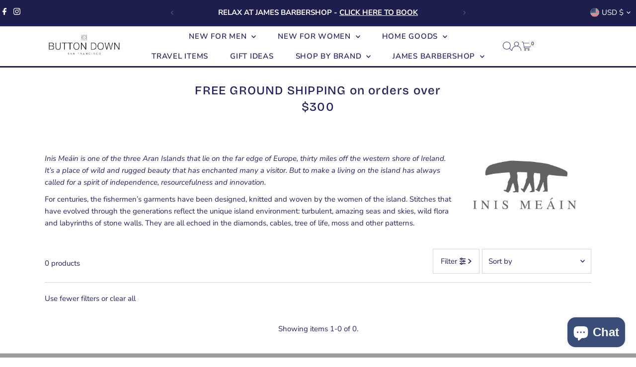

--- FILE ---
content_type: text/css
request_url: https://buttondownsf.com/cdn/shop/t/22/assets/component-accordions.css?v=4956838204852423541765053941
body_size: -169
content:
:root{--accordion-spacing: 1rem;--accordion-border-color: var(--dotted-color);--accordion-color: var(--text-color);--accordion-background-color: var(--background);--accordion-transition-duration: .5s;--accordion-icon-width: var(--accordion-spacing);--accordion-font-size: var(--font-size);--accordion-border-bottom: 1px solid var(--accordion-border-color);--accordion-summary-height: 44px}.details__content{padding-top:var(--accordion-spacing);padding-left:var(--accordion-spacing);padding-right:var(--accordion-spacing)}@supports selector(::details-content) and (block-size: calc-size(auto,size)){.details::details-content{display:block;block-size:0;overflow:hidden;transition-property:block-size,content-visibility;transition-duration:var(--accordion-transition-duration);transition-behavior:allow-discrete}@media (prefers-reduced-motion){.details::details-content{transition-property:none;transition-duration:none;transition-behavior:none}}.details[open]::details-content{block-size:auto;block-size:calc-size(auto,size)}}.details[open]>.details__summary .details__svg{transition:rotate var(--accordion-transition-duration);rotate:180deg}@media (prefers-reduced-motion){.details[open]>.details__summary .details__svg{transition:none}}.details--no-padding .details__summary,.details--no-padding .details__content:not(.details__content .details__content){padding-left:0;padding-right:0}.details__summary{padding-left:var(--accordion-spacing);padding-right:var(--accordion-spacing);height:var(--accordion-summary-height);display:flex;flex-direction:row;justify-content:space-between;align-items:center;background:var(--accordion-background-color);color:var(--accordion-color)}.details__summary:not(.details__content .details__summary){border-bottom:var(--accordion-border-bottom)}.details__summary::-webkit-details-marker{display:none}.details__summary::marker{content:none}.details__title{margin:0;font-size:var(--accordion-font-size)}.details__icon{margin-right:0}.details__svg{transition:rotate var(--accordion-transition-duration);width:var(--accordion-icon-width)}@media (prefers-reduced-motion){.details__svg{transition:none}}.product__section-details .details[open]>.details__content{animation:fadeIn .75s ease-in-out forwards}@media (prefers-reduced-motion){.product__section-details .details[open]>.details__content{animation:none}}.details__content:has(.details__content),.details__content:has(.details__content) .details__content{padding-left:var(--accordion-spacing);padding-right:0;padding-top:0}.menu__link{display:block;color:var(--accordion-color);padding-left:var(--accordion-spacing);padding-right:var(--accordion-spacing);height:var(--accordion-summary-height);transition:none;display:flex;justify-content:flex-start;align-items:center}.menu__link:not(.menu__list .menu__list .menu__link,.mobile-menu__item .menu__link,.collection__page-sidebar .menu__link){border-bottom:1px solid var(--accordion-border-color)}.menu__list{margin:0;list-style-type:none}
/*# sourceMappingURL=/cdn/shop/t/22/assets/component-accordions.css.map?v=4956838204852423541765053941 */


--- FILE ---
content_type: text/css
request_url: https://buttondownsf.com/cdn/shop/t/22/assets/section-collection-list.css?v=95387488209989579971765053941
body_size: -233
content:
.collection__list-loop{margin:0 auto;display:grid;grid-column-gap:25px!important;grid-gap:30px}.collection__list-description .rte{margin-bottom:30px;clear:both}.collection__list-description.center{text-align:center}.collection__list-item{position:relative;margin:0}.collection__list-item .collection__item-details{padding:10px 0;text-align:center}.collection__list-item.floating__title .collection__item-details{padding-left:15px;padding-right:15px;background:var(--background);width:max-content;word-break:break-word;max-width:94%;position:absolute;top:50%;left:50%;-webkit-transform:translate(0%,-50%);-ms-transform:translate(-50%,-50%);-moz-transform:translate(-50%,-50%);-o-transform:translate(-50%,-50%);transform:translate(-50%,-50%)}.collection__list-item.overlay__title .collection__item-details{display:flex;padding:15px;background:#0003;width:100%;height:100%;word-break:break-word;position:absolute;top:50%;left:50%;-webkit-transform:translate(0%,-50%);-ms-transform:translate(-50%,-50%);-moz-transform:translate(-50%,-50%);-o-transform:translate(-50%,-50%);transform:translate(-50%,-50%)}.collection__list-item.overlay__title.overlay-position--top_left .collection__item-details{align-items:start;justify-content:start;text-align:left}.collection__list-item.overlay__title.overlay-position--top_center .collection__item-details{align-items:start;justify-content:center;text-align:center}.collection__list-item.overlay__title.overlay-position--top_right .collection__item-details{align-items:start;justify-content:end;text-align:right}.collection__list-item.overlay__title.overlay-position--middle_left .collection__item-details{align-items:center;justify-content:start;text-align:left}.collection__list-item.overlay__title.overlay-position--middle_center .collection__item-details{align-items:center;justify-content:center;text-align:center}.collection__list-item.overlay__title.overlay-position--middle_right .collection__item-details{align-items:center;justify-content:end;text-align:right}.collection__list-item.overlay__title.overlay-position--bottom_left .collection__item-details{align-items:end;justify-content:start;text-align:left}.collection__list-item.overlay__title.overlay-position--bottom_center .collection__item-details{align-items:end;justify-content:center;text-align:center}.collection__list-item.overlay__title.overlay-position--bottom_right .collection__item-details{align-items:end;justify-content:end;text-align:right}.collection__list-item.overlay__title .collection__item-details p{color:#fff}.collection__item-details p{margin-bottom:0}.collection--title.bold--title{font-weight:700}.collection--image_square .box-ratio{padding-bottom:100%!important}.collection--image_landscape .box-ratio{padding-bottom:75%!important}.collection--image_portrait .box-ratio{padding-bottom:150%!important}.collection__item-image{overflow:hidden;position:relative}.collection__item-image>a{width:100%;display:inline-block}.collection__item-image img{object-fit:cover;object-position:center;height:100%;width:100%;position:absolute;top:0;right:0;bottom:0;left:0}
/*# sourceMappingURL=/cdn/shop/t/22/assets/section-collection-list.css.map?v=95387488209989579971765053941 */
